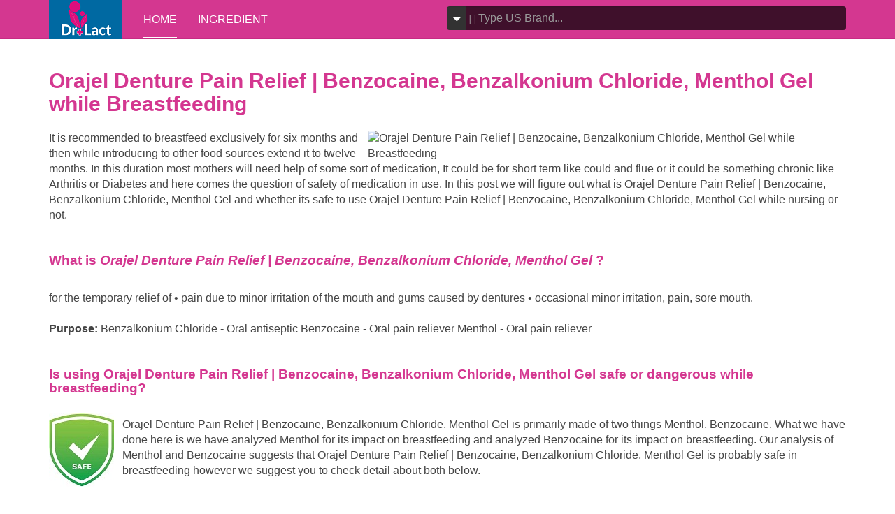

--- FILE ---
content_type: text/html; charset=utf-8
request_url: https://us.drlact.com/50545/orajel-denture-pain-relief-benzocaine-benzalkonium-chloride-menthol-gel-breastfeeding
body_size: 6888
content:

<!DOCTYPE html>
<html lang="en-gb" dir="ltr"
	  class='com_us itemid-101 home j34 mm-hover '>

<head>
	  <base href="https://us.drlact.com/50545/orajel-denture-pain-relief-benzocaine-benzalkonium-chloride-menthol-gel-breastfeeding" />
  <meta http-equiv="content-type" content="text/html; charset=utf-8" />
  <meta name="description" content="Is using Orajel Denture Pain Relief | Benzocaine, Benzalkonium Chloride, Menthol Gel safe or dangerous while breastfeeding?" />
  <title>Orajel Denture Pain Relief | Benzocaine, Benzalkonium Chloride, Menthol Gel while Breastfeeding</title>
  <link href="/templates/purity_iii/favicon.ico" rel="shortcut icon" type="image/vnd.microsoft.icon" />
  <link rel="stylesheet" href="/templates/purity_iii/css/combined-us.css" type="text/css" />

	
<!-- META FOR IOS & HANDHELD -->
	<meta name="viewport" content="width=device-width, initial-scale=1.0, maximum-scale=1.0, user-scalable=no"/>
	<style type="text/stylesheet">
		@-webkit-viewport   { width: device-width; }
		@-moz-viewport      { width: device-width; }
		@-ms-viewport       { width: device-width; }
		@-o-viewport        { width: device-width; }
		@viewport           { width: device-width; }
	</style>
	<script type="text/javascript">
		//<![CDATA[
		if (navigator.userAgent.match(/IEMobile\/10\.0/)) {
			var msViewportStyle = document.createElement("style");
			msViewportStyle.appendChild(
				document.createTextNode("@-ms-viewport{width:auto!important}")
			);
			document.getElementsByTagName("head")[0].appendChild(msViewportStyle);
		}
		//]]>
	</script>
<meta name="HandheldFriendly" content="true"/>
<meta name="apple-mobile-web-app-capable" content="YES"/>
<!-- //META FOR IOS & HANDHELD -->




<!-- Le HTML5 shim and media query for IE8 support -->
<!--[if lt IE 9]>
<script src="//html5shim.googlecode.com/svn/trunk/html5.js"></script>
<script type="text/javascript" src="/plugins/system/t3/base-bs3/js/respond.min.js"></script>
<![endif]-->

<!-- You can add Google Analytics here or use T3 Injection feature -->

<!--[if lt IE 9]>
<link rel="stylesheet" href="/templates/purity_iii/css/ie8.css" type="text/css" />
<![endif]--></head>

<body>

<div class="t3-wrapper features-intro features-intro-1"> <!-- Need this wrapper for off-canvas menu. Remove if you don't use of-canvas -->

	
<!-- MAIN NAVIGATION -->
<header id="t3-mainnav" class="wrap navbar navbar-default navbar-fixed-top t3-mainnav">

	<!-- OFF-CANVAS -->
		<!-- //OFF-CANVAS -->

	<div class="container">

		<!-- NAVBAR HEADER -->
		<div class="navbar-header">

			<!-- LOGO -->
			<div class="logo logo-image">
				<div class="logo-image">
					<a href="/" title="Dr. Lact">
													<img class="logo-img" src="/images/breastfeeding/drlact-logo.png" alt="Dr. Lact" />
						
												
						<span>Dr. Lact</span>
					</a>
				</div>
			</div>
			<!-- //LOGO -->

			
	    	    <!-- HEAD SEARCH -->
	    <div class="head-search">     
	      <script>
function showResult(str,stype) {
   if (str.length<=3) {
    document.getElementById("livesearch").innerHTML="";
    return;
  }

  if (window.XMLHttpRequest) {
    // code for IE7+, Firefox, Chrome, Opera, Safari
    xmlhttp=new XMLHttpRequest();
  } else {  // code for IE6, IE5
    xmlhttp=new ActiveXObject("Microsoft.XMLHTTP");
  }
  xmlhttp.onreadystatechange=function() {
    if (this.readyState==4 && this.status==200) {
      document.getElementById("livesearch").innerHTML=this.responseText;
     document.getElementById("head-top").innerHTML='';
     document.getElementById("sub-top").innerHTML='';
    }
  }
  xmlhttp.open("GET","https://us.drlact.com/livesearch.php?q="+str+"&t="+stype,true);
  xmlhttp.send();
}
</script>
<div style="white-space: nowrap;"><div style="margin-top:9px;display:font-size:14px; inline-block;">
<form>
&nbsp;<i class="glyphicon glyphicon-search" style="color: #aaa;margin-right:-21px;"></i><select id="s_type"><option value="1">&nbsp;&nbsp;&nbsp;&nbsp;Ingredient&nbsp;</option><option value="2" selected>&nbsp;&nbsp;&nbsp;&nbsp;US Brand&nbsp;</option></select><input style="display: inline;" type="text" id="txtPlaces" onkeyup="showResult(this.value,s_type.value)" class="search_box" placeholder="Type US Brand...">   
</form>
</div></div>  
<div id="livesearch"></div>


	    </div>
	    <!-- //HEAD SEARCH -->
	    
		</div>
		<!-- //NAVBAR HEADER -->

		<!-- NAVBAR MAIN -->
		
		<nav class="t3-navbar navbar-collapse collapse">
					<ul class="nav navbar-nav">
			<li class="item-101 current active">				<a href="/" >Home</a>
				</li><li class="item-126">				<a href="https://drlact.com/" >Ingredient</a>
				</li>		</ul>
	
		</nav>
    <!-- //NAVBAR MAIN -->

	</div>
</header>
<!-- //MAIN NAVIGATION -->




	
<div id="t3-mainbody" class="t3-mainbody">

		<!-- MAIN CONTENT -->
		<div id="t3-content" class="t3-content">
						<div id="system-message-container">
	</div>

						<div id="t3-mainbody" class="container t3-mainbody">
<div class="row">
<div id="t3-content" class="t3-content col-xs-12">
<div class="item-page clearfix">
    <header class="article-header clearfix"><h1  itemprop="name" style="font-size: 1.9em; font-weight: bolder"><a title="Orajel Denture Pain Relief | Benzocaine, Benzalkonium Chloride, Menthol Gel while Breastfeeding" itemprop="url" href="/50545/orajel-denture-pain-relief-benzocaine-benzalkonium-chloride-menthol-gel-breastfeeding">Orajel Denture Pain Relief | Benzocaine, Benzalkonium Chloride, Menthol Gel while Breastfeeding</a></h1>
</header>
<div id="big-box"><div id="img-box"><img src="https://dailymed.nlm.nih.gov/dailymed/image.cfm?name=OJFC-38405-03.jpg&amp;setid=43cb4a9f-974e-4243-e054-00144ff8d46c&amp;type=img" style="float:right; max-height: 430px;max-width: 60%;width: auto; margin-left:10px;" alt="Orajel Denture Pain Relief | Benzocaine, Benzalkonium Chloride, Menthol Gel while Breastfeeding" title="Orajel Denture Pain Relief | Benzocaine, Benzalkonium Chloride, Menthol Gel Breastfeeding"></div><div id="text-box"><div>It is recommended to breastfeed exclusively for six months and then while introducing to other food sources extend it to twelve months. In this duration most mothers will need help of some sort of medication, It could be for short term like could and flue or it could be something chronic like Arthritis or Diabetes and here comes the question of safety of medication in use. In this post we will figure out what is Orajel Denture Pain Relief | Benzocaine, Benzalkonium Chloride, Menthol Gel and whether its safe to use Orajel Denture Pain Relief | Benzocaine, Benzalkonium Chloride, Menthol Gel while nursing or not.</div><br><div><h2 style="font-size: 1.17em; font-weight: bolder">What is <i>Orajel Denture Pain Relief | Benzocaine, Benzalkonium Chloride, Menthol Gel</i> ?</h2></div><br><div> for the temporary relief of • pain due to minor irritation of the mouth and gums caused by dentures • occasional minor irritation, pain, sore mouth.<br><br><strong>Purpose: </strong>Benzalkonium Chloride - Oral antiseptic Benzocaine - Oral pain reliever Menthol - Oral pain reliever</div><br><div><h2 style="font-size: 1.17em; font-weight: bolder">Is using Orajel Denture Pain Relief | Benzocaine, Benzalkonium Chloride, Menthol Gel safe or dangerous while breastfeeding?</h2></div><div><div style="padding-top: 15px;margin-bottom: 5px"><img src="/./images/breastfeeding/breastfeeding-safe-drug.jpg" style="float:left; margin-right:12px" height="105" width="93" alt="Orajel Denture Pain Relief | Benzocaine, Benzalkonium Chloride, Menthol Gel safe for breastfeeding" title="Orajel Denture Pain Relief | Benzocaine, Benzalkonium Chloride, Menthol Gel breastfeeding safe drug"></div><div style="margin-top:5px;">Orajel Denture Pain Relief | Benzocaine, Benzalkonium Chloride, Menthol Gel is primarily made of two things Menthol, Benzocaine. What we have done here is we have analyzed Menthol for its impact on breastfeeding and analyzed Benzocaine for its impact on breastfeeding. Our analysis of Menthol and Benzocaine suggests that Orajel Denture Pain Relief | Benzocaine, Benzalkonium Chloride, Menthol Gel is probably safe in breastfeeding however we suggest you to check detail about both below.</div></div><br><div style="margin-top:25px;"><header>
<h3 style="font-size: 1.17em; color:#870A30">Orajel Denture Pain Relief | Benzocaine, Benzalkonium Chloride, Menthol Gel Breastfeeding Analsys</h4>
</header><br><h4 style="display: inline; font-size: 1.17em; color:#870A30"><a href="https://drlact.com/drug/923/peppermint-in-breastfeeding">Menthol while Breastfeeding</a></h4><span class="label label-success">Safe</span><br><br><p>Herb which is widely used by many cultures. It has been used even for pain relief during pregnancy and colicky pain in fussy babies (without proved data on this).  Since it is non toxic at appropriate dose and a tiny excretion into breast milk of active metabolite Menthol, a moderate consumption is believed compatible while breastfeeding.  Dessicated leaves and essential oil of the plant that contains Menthol are used.  Properties that have been demonstrated and approved indications are: as spasmolytic  for Dyspepsia, Irritable Colon and flatulence. It has been used for the treatment of  cracked nipple with best results than placebo or Lanolin.   Although with no proven effectiveness, it is traditionally used for cough relief, common cold, pain or itching by local application or inhalation.    Overdosing of essential oil may be harmful.   Do not expose infants to inhalation of products that contain Menthol (irritation of the air way)  In case of use on the nipple, do it after feeding the baby and cleanse thoroughly the surface before the next one.</p><h4 style="display: inline; font-size: 1.17em; color:#870A30"><a href="https://drlact.com/drug/841/benzocaine-in-breastfeeding">Benzocaine while Breastfeeding</a></h4><span class="label label-success">Safe</span><p class="text-muted small">CAS Number: 94-09-7</p><p>At latest update, relevant published data on excretion into breast milk were not found.  Topical anesthetics (intended for dermatological or oral use) when properly used, show limited systemic absorption which is practically nil, with nil or non-significant systemic levels in the plasma and breast milk.  Benzocaine may induce appearance of methemoglobinemia and systemic toxicity if absorbed.  Avoid use on the breast, otherwise, in case of use on the nipple, let it be done after a feed and wipe it out by thoroughly washing with water before the next feed.  Do not apply creams, gels and other products that would contain paraffin (mineral oil) to avoid absorption by the infant since it is a hydrocarbon-derived substance.</p><hr></div><div><header><h3 style="font-size: 1.17em; color:#870A30">Orajel Denture Pain Relief | Benzocaine, Benzalkonium Chloride, Menthol Gel Breastfeeding Analsys - 2</h4></header><br><h4 style="display: inline; font-size: 1.17em; color:#870A30"><a href="https://drlact.com/drug/923/peppermint-in-breastfeeding">Menthol while Breastfeeding </a></h4><br><br><p>Peppermint (Mentha x piperita) contains menthol, menthone, menthyl acetate as major ingredients. Minor ingredients include 1,8-cineole, pulegone, bitter substances, caffeic acid, flavonoids, and tannins. Peppermint is a purported galactogogue; however, no scientifically valid clinical trials support this use.[1] Galactogogues should never replace evaluation and counseling on modifiable factors that affect milk production.[2] Topical peppermint gel and solutions have been studied for the prevention of pain and cracked nipples and areolas in nursing women. The peppermint preparations were more effective than placebo and expressed breastmilk, and about as effective as lanolin,[3][4][5][6] although a meta-analysis concluded that application of nothing or breastmilk may be superior to lanolin, but good studies are lacking.[7] Menthol is excreted into breastmilk in small quantities; the excretion of other components have not been studied. Peppermint is "generally recognized as safe" (GRAS) as a food by the U.S. Food and Drug Administration. Large doses can cause heartburn, nausea and vomiting. Allergic reactions, including headache, have been reported to menthol. If peppermint is used on the nipples, it should be used after nursing and wiped off before the next nursing.  Dietary supplements do not require extensive pre-marketing approval from the U.S. Food and Drug Administration. Manufacturers are responsible to ensure the safety, but do not need to  the safety and effectiveness of dietary supplements before they are marketed. Dietary supplements may contain multiple ingredients, and differences are often found between labeled and actual ingredients or their amounts. A manufacturer may contract with an independent organization to verify the quality of a product or its ingredients, but that does  certify the safety or effectiveness of a product. Because of the above issues, clinical testing results on one product may not be applicable to other products. More detailed information #about dietary supplements# is available elsewhere on the LactMed Web site.</p><h4 style="display: inline; font-size: 1.17em; color:#870A30"><a href="https://drlact.com/drug/841/benzocaine-in-breastfeeding">Benzocaine while Breastfeeding </a></h4><p class="text-muted small">CAS Number: 94-09-7</p><p>Topical benzocaine has not been studied during breastfeeding, but is unlikely to affect her breastfed infant if it is applied away from the breast. Benzocaine should not be applied to the breast or nipple, because the infant may ingest the drug during nursing and it has been associated with severe methemoglobinemia.</p><hr></div><br><div><h2 style="font-size: 1.17em; font-weight: bolder">What if I already have used <i>Orajel Denture Pain Relief | Benzocaine, Benzalkonium Chloride, Menthol Gel</i>?</h2></div><p>As usage of <i>Orajel Denture Pain Relief | Benzocaine, Benzalkonium Chloride, Menthol Gel</i> is mostly safe while breastfeeding hence there should not be any concern. In case of any change in behavior or health of your baby you should inform your health care provider about usage of <i>Orajel Denture Pain Relief | Benzocaine, Benzalkonium Chloride, Menthol Gel</i> else no further action is required.</p><br><div><h2 style="font-size: 1.17em; font-weight: bolder">My doctor has prescribed me <i>Orajel Denture Pain Relief | Benzocaine, Benzalkonium Chloride, Menthol Gel</i>, what should I do?</h2></div><p>Usage of <i>Orajel Denture Pain Relief | Benzocaine, Benzalkonium Chloride, Menthol Gel</i> is safe for nursing mothers and baby, No worries.</p><br><div><h2 style="font-size: 1.17em; font-weight: bolder">If I am using <i>Orajel Denture Pain Relief | Benzocaine, Benzalkonium Chloride, Menthol Gel</i>, will my baby need extra monitoring?</h2></div><p>No</p><br><div><h2 style="font-size: 1.17em; font-weight: bolder">Who can I talk to if I have questions about usage of <i>Orajel Denture Pain Relief | Benzocaine, Benzalkonium Chloride, Menthol Gel</i> in breastfeeding?</h2></div><p><strong style="color:#870A30">US</strong><br>National Womens Health and Breastfeeding Helpline: 800-994-9662 (TDD 888-220-5446) <i>9 a.m. and 6 p.m. ET, Monday through Friday</i><br><br><strong style="color:#870A30">UK</strong><br>National Breastfeeding Helpline: 0300-100-0212 <i>9.30am to 9.30pm, daily</i><br>Association of Breastfeeding Mothers: 0300-330-5453<br>La Leche League: 0345-120-2918<br>The Breastfeeding Network supporter line in Bengali and Sylheti: 0300-456-2421<br>National Childbirth Trust (NCT): 0300-330-0700<br><br><strong style="color:#870A30">Australia</strong><br>National Breastfeeding Helpline: 1800-686-268 <i>24 hours a day, 7 days a week</i><br><br><strong style="color:#870A30">Canada</strong><br>Telehealth Ontario for breastfeeding: 1-866-797-0000 <i>24 hours a day, 7 days a week</i></p></div></div><div class="row"><div><h2 style="font-size: 1.17em; font-weight: bolder"> Drug Brands with same Active ingredients</h2></div><div class="col-sm-4 col-md-3 col-lg-3"><a href="/51260/angidol-cherry-flavor-benzocaine-menthol-lozenge-breastfeeding" style="font-size: 13px; line-height: 1.12857143; margin-top:5px;">Angidol Cherry Flavor | Benzocaine, Menthol Lozenge</a><br></div><div class="col-sm-4 col-md-3 col-lg-3"><a href="/51571/angidol-honey-lemon-flavor-benzocaine-menthol-lozenge-breastfeeding" style="font-size: 13px; line-height: 1.12857143; margin-top:5px;">Angidol Honey Lemon Flavor | Benzocaine, Menthol Lozenge</a><br></div><div class="col-sm-4 col-md-3 col-lg-3"><a href="/66135/orasep-benzocaine-menthol-cetylpyridinium-chloride-liquid-breastfeeding" style="font-size: 13px; line-height: 1.12857143; margin-top:5px;">Orasep | Benzocaine, Menthol, Cetylpyridinium Chloride Liquid</a><br></div><div class="col-sm-4 col-md-3 col-lg-3"><a href="/67938/cherry-sore-throat-lozenge-benzocaine-lozenge-breastfeeding" style="font-size: 13px; line-height: 1.12857143; margin-top:5px;">Cherry Sore Throat Lozenge | Benzocaine Lozenge</a><br></div><div class="col-sm-4 col-md-3 col-lg-3"><a href="/68232/cherry-throat-drops-benzocaine-lozenge-breastfeeding" style="font-size: 13px; line-height: 1.12857143; margin-top:5px;">Cherry Throat Drops | Benzocaine Lozenge</a><br></div><div class="col-sm-4 col-md-3 col-lg-3"><a href="/68436/cherry-throat-relief-lozenges-benzocaine-lozenge-breastfeeding" style="font-size: 13px; line-height: 1.12857143; margin-top:5px;">Cherry Throat Relief Lozenges | Benzocaine Lozenge</a><br></div><div class="col-sm-4 col-md-3 col-lg-3"><a href="/88852/actisep-benzocaine-menthol-cetylpyridinium-chloride-solution-breastfeeding" style="font-size: 13px; line-height: 1.12857143; margin-top:5px;">Actisep | Benzocaine, Menthol, Cetylpyridinium Chloride Solution</a><br></div><div class="col-sm-4 col-md-3 col-lg-3"><a href="/89171/medicaine-swabs-benzocaine-swab-breastfeeding" style="font-size: 13px; line-height: 1.12857143; margin-top:5px;">Medicaine Swabs | Benzocaine Swab</a><br></div><div class="col-sm-4 col-md-3 col-lg-3"><a href="/92636/actisep-benzocaine-menthol-cetylpyridinium-chloride-spray-breastfeeding" style="font-size: 13px; line-height: 1.12857143; margin-top:5px;">Actisep | Benzocaine, Menthol, Cetylpyridinium Chloride Spray</a><br></div><div class="col-sm-4 col-md-3 col-lg-3"><a href="/95213/medicaine-sting-and-bite-benzocaine-swab-breastfeeding" style="font-size: 13px; line-height: 1.12857143; margin-top:5px;">Medicaine Sting And Bite | Benzocaine Swab</a><br></div><div class="col-sm-4 col-md-3 col-lg-3"><a href="/96098/fire-out-benzocaine-and-menthol-solution-breastfeeding" style="font-size: 13px; line-height: 1.12857143; margin-top:5px;">Fire Out | Benzocaine And Menthol Solution</a><br></div><div class="col-sm-4 col-md-3 col-lg-3"><a href="/97965/orajel-toothache-strips-benzocaine-menthol-strip-breastfeeding" style="font-size: 13px; line-height: 1.12857143; margin-top:5px;">Orajel Toothache Strips | Benzocaine, Menthol Strip</a><br></div><div class="col-sm-4 col-md-3 col-lg-3"><a href="/98583/cherry-sore-throat-relief-lozenge-benzocaine-lozenge-breastfeeding" style="font-size: 13px; line-height: 1.12857143; margin-top:5px;">Cherry Sore Throat Relief Lozenge | Benzocaine Lozenge</a><br></div><div class="col-sm-4 col-md-3 col-lg-3"><a href="/103312/cepacol-extra-strength-sore-throat-tangerine-benzocaine-and-menthol-unspecified-form-lozenge-breastfeeding" style="font-size: 13px; line-height: 1.12857143; margin-top:5px;">Cepacol Extra Strength Sore Throat Tangerine | Benzocaine And Menthol, Unspecified Form Lozenge</a><br></div><div class="col-sm-4 col-md-3 col-lg-3"><a href="/103410/cepacol-extra-strength-sore-throat-cherry-benzocaine-and-menthol-unspecified-form-lozenge-breastfeeding" style="font-size: 13px; line-height: 1.12857143; margin-top:5px;">Cepacol Extra Strength Sore Throat Cherry | Benzocaine And Menthol, Unspecified Form Lozenge</a><br></div><div class="col-sm-4 col-md-3 col-lg-3"><a href="/104058/cepacol-instamax-sore-throat-arctic-cherry-benzocaine-and-menthol-unspecified-form-lozenge-breastfeeding" style="font-size: 13px; line-height: 1.12857143; margin-top:5px;">Cepacol Instamax Sore Throat Arctic Cherry | Benzocaine And Menthol, Unspecified Form Lozenge</a><br></div><div class="col-sm-4 col-md-3 col-lg-3"><a href="/106474/cepacol-extra-strength-sore-throat-honey-lemon-benzocaine-and-menthol-lozenge-breastfeeding" style="font-size: 13px; line-height: 1.12857143; margin-top:5px;">Cepacol Extra Strength Sore Throat Honey Lemon | Benzocaine And Menthol Lozenge</a><br></div><div class="col-sm-4 col-md-3 col-lg-3"><a href="/106780/cepacol-extra-strength-sore-throat-cherry-benzocaine-and-menthol-lozenge-breastfeeding" style="font-size: 13px; line-height: 1.12857143; margin-top:5px;">Cepacol Extra Strength Sore Throat Cherry | Benzocaine And Menthol Lozenge</a><br></div><div class="col-sm-4 col-md-3 col-lg-3"><a href="/107524/cvs-maximum-toothache-relief-double-medicated-benzocaine-menthol-gel-breastfeeding" style="font-size: 13px; line-height: 1.12857143; margin-top:5px;">Cvs Maximum Toothache Relief Double Medicated | Benzocaine, Menthol Gel</a><br></div><div class="col-sm-4 col-md-3 col-lg-3"><a href="/113061/cherry-sore-throat-lozenges-benzocaine-menthol-lozenge-breastfeeding" style="font-size: 13px; line-height: 1.12857143; margin-top:5px;">Cherry Sore Throat Lozenges | Benzocaine, Menthol Lozenge</a><br></div><div class="col-sm-4 col-md-3 col-lg-3"><a href="/114842/cepacol-extra-strength-sore-throat-sugar-free-cherry-benzocaine-and-menthol-lozenge-breastfeeding" style="font-size: 13px; line-height: 1.12857143; margin-top:5px;">Cepacol Extra Strength Sore Throat Sugar Free Cherry | Benzocaine And Menthol Lozenge</a><br></div><div class="col-sm-4 col-md-3 col-lg-3"><a href="/116361/honey-lemon-sore-throat-lozenges-benzocaine-lozenge-breastfeeding" style="font-size: 13px; line-height: 1.12857143; margin-top:5px;">Honey Lemon Sore Throat Lozenges | Benzocaine Lozenge</a><br></div><div class="col-sm-4 col-md-3 col-lg-3"><a href="/117405/rite-aid-maximum-toothache-reliever-benzocaine-menthol-gel-breastfeeding" style="font-size: 13px; line-height: 1.12857143; margin-top:5px;">Rite Aid Maximum Toothache Reliever | Benzocaine, Menthol Gel</a><br></div><div class="col-sm-4 col-md-3 col-lg-3"><a href="/127555/cepacol-instamax-sore-throat-berry-frost-sugar-free-breastfeeding" style="font-size: 13px; line-height: 1.12857143; margin-top:5px;">Cepacol Instamax Sore Throat Berry Frost Sugar Free</a><br></div><script type="application/ld+json">
    {
      "@context": "https://schema.org",
      "@type": "FAQPage",
      "mainEntity": [{
        "@type": "Question",
        "name": "My doctor has prescribed me <i>Orajel Denture Pain Relief | Benzocaine, Benzalkonium Chloride, Menthol Gel</i>, what should I do?",
        "acceptedAnswer": {
          "@type": "Answer",
          "text": "<p>Usage of <i>Orajel Denture Pain Relief | Benzocaine, Benzalkonium Chloride, Menthol Gel</i> is safe for nursing mothers and baby, No worries.</p>"
        }
      }, {
        "@type": "Question",
        "name": "If I am using <i>Orajel Denture Pain Relief | Benzocaine, Benzalkonium Chloride, Menthol Gel</i>, will my baby need extra monitoring?",
        "acceptedAnswer": {
          "@type": "Answer",
          "text": "<p>No</p>"
        }
      }]
    }
    </script>
		</div>
		<!-- //MAIN CONTENT -->

</div> 
	
<!-- BACK TOP TOP BUTTON -->
<div id="back-to-top" data-spy="affix" data-offset-top="300" class="back-to-top hidden-xs hidden-sm affix-top">
  <button class="btn btn-primary" title="Back to Top"><i class="fa fa-caret-up"></i></button>
</div>
<script type="text/javascript">
(function($) {
        // Back to top
        $('#back-to-top').on('click', function(){
                $("html, body").animate({scrollTop: 0}, 500);
                return false;
        });
    $(window).load(function(){
        // hide button to top if the document height not greater than window height*2;using window load for more accurate calculate.
        if ((parseInt($(window).height())*2)>(parseInt($(document).height()))) {
            $('#back-to-top').hide();
        }
    });
})(jQuery);
</script>
<!-- BACK TO TOP BUTTON -->

<!-- FOOTER -->
<footer id="t3-footer" class="wrap t3-footer">

        
        <section class="t3-copyright">
                <div class="container">
                        <div class="row">
                                <div class="col-md-12 copyright ">
                                        
<small>
            <a rel="nofollow" href="/./component/content/article/11-was/10-privacy" title="Privacy Policy">Privacy</a> | <a rel="nofollow" href="/./component/content/article/11-was/9-contact" title="Contact Us">Contact Us</a>
          </small>

<br><small>
Copyright &copy; 2026 drlact.com; All Rights Reserved
</small>
                                </div>
                                                        </div>
                </div>
        </section>

</footer>
<!-- //FOOTER -->


</div>


</body>
</html>